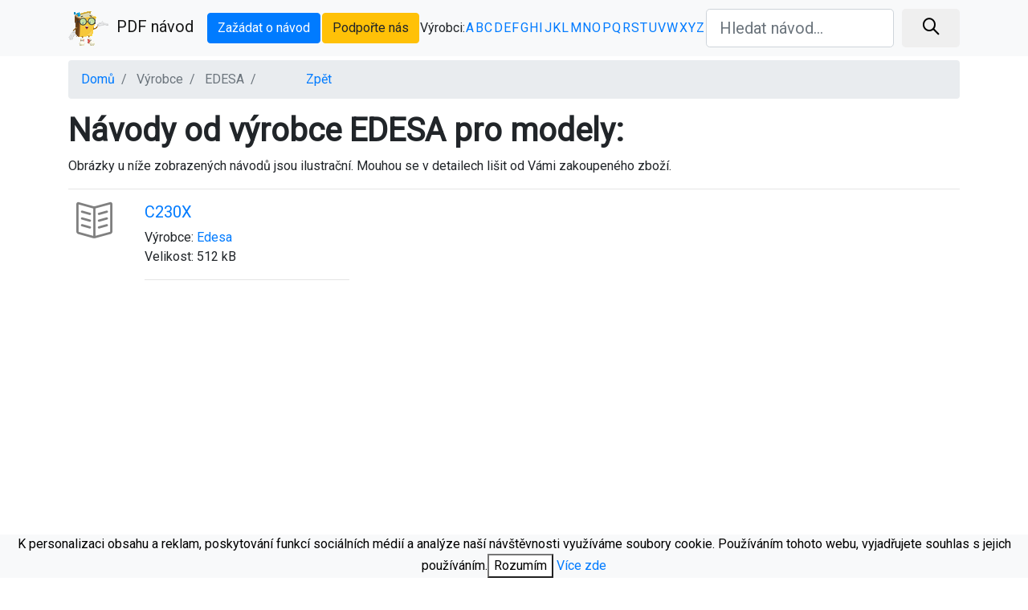

--- FILE ---
content_type: text/html; charset=utf-8
request_url: https://pdfnavod.cz/977/edesa.html
body_size: 2998
content:
<!DOCTYPE html>
<html lang="cs">
    <html>
        <head>
            <meta charset="utf-8">
            <meta name="viewport" content="width=device-width, initial-scale=1, shrink-to-fit=no">
            <title>Návody od výrobce EDESA</title>
            <meta name="description" content="Manuály od výrobce EDESA">
            <meta name="author" content="PDFnavod.cz">                   
            <link href="https://pdfnavod.cz/vendors/bootstrap/css/bootstrap.min.css" rel="stylesheet">            
            <link href="https://pdfnavod.cz/vendors/font-awesome/css/font-awesome.min.css" rel="stylesheet" type="text/css">
            <link href="https://pdfnavod.cz/vendors/simple-line-icons/css/simple-line-icons.css" rel="stylesheet" type="text/css">
            <link href="https://fonts.googleapis.com/css?family=Roboto" rel="stylesheet">       
            <link href="https://pdfnavod.cz/css/landing-page.min.css" rel="stylesheet">
            <link rel="apple-touch-icon" sizes="57x57" href="https://pdfnavod.cz/img/favicon/apple-icon-57x57.png">
            <link rel="apple-touch-icon" sizes="60x60" href="https://pdfnavod.cz/img/favicon/apple-icon-60x60.png">
            <link rel="apple-touch-icon" sizes="72x72" href="https://pdfnavod.cz/img/favicon/apple-icon-72x72.png">
            <link rel="apple-touch-icon" sizes="76x76" href="https://pdfnavod.cz/img/favicon/apple-icon-76x76.png">
            <link rel="apple-touch-icon" sizes="114x114" href="https://pdfnavod.cz/img/favicon/apple-icon-114x114.png">
            <link rel="apple-touch-icon" sizes="120x120" href="https://pdfnavod.cz/img/favicon/apple-icon-120x120.png">
            <link rel="apple-touch-icon" sizes="144x144" href="https://pdfnavod.cz/img/favicon/apple-icon-144x144.png">
            <link rel="apple-touch-icon" sizes="152x152" href="https://pdfnavod.cz/img/favicon/apple-icon-152x152.png">
            <link rel="apple-touch-icon" sizes="180x180" href="https://pdfnavod.cz/img/favicon/apple-icon-180x180.png">
            <link rel="icon" type="image/png" sizes="192x192"  href="https://pdfnavod.cz/img/favicon/android-icon-192x192.png">
            <link rel="icon" type="image/png" sizes="32x32" href="https://pdfnavod.cz/img/favicon/favicon-32x32.png">
            <link rel="icon" type="image/png" sizes="96x96" href="https://pdfnavod.cz/img/favicon/favicon-96x96.png">
            <link rel="icon" type="image/png" sizes="16x16" href="https://pdfnavod.cz/img/favicon/favicon-16x16.png">
            <link rel="manifest" href="https://pdfnavod.cz/img/favicon/manifest.json">
            <meta name="msapplication-TileColor" content="#ffffff">
            <meta name="msapplication-TileImage" content="https://pdfnavod.cz/img/favicon/ms-icon-144x144.png">
            <meta name="theme-color" content="#ffffff">
                <link rel="prev" href="https://pdfnavod.cz/977/edesa.html?page=0">
    <link rel="canonical" href="https://pdfnavod.cz/977/edesa.html?page=1">
    <link rel="next" href="https://pdfnavod.cz/977/edesa.html?page=2">
    <link rel="canonical" href="https://pdfnavod.cz/977/edesa.html">
                <script async src="//pagead2.googlesyndication.com/pagead/js/adsbygoogle.js"></script>                
                <script>
                    (adsbygoogle = window.adsbygoogle || []).push({
                    google_ad_client: "ca-pub-2257492549244194",
                            enable_page_level_ads: true
                    });
                </script>
                <script async src="https://www.googletagmanager.com/gtag/js?id=UA-90395758-15"></script>
                <script>
                    window.dataLayer = window.dataLayer || [];
                    function gtag(){dataLayer.push(arguments);}
                    gtag('js', new Date());
                    gtag('config', 'UA-90395758-15');
                </script>
           <script async src="https://fundingchoicesmessages.google.com/i/pub-2257492549244194?ers=1" nonce="S4fxPxVemcBpfJaWN2fbhw"></script><script nonce="S4fxPxVemcBpfJaWN2fbhw">(function() {function signalGooglefcPresent() {if (!window.frames['googlefcPresent']) {if (document.body) {const iframe = document.createElement('iframe'); iframe.style = 'width: 0; height: 0; border: none; z-index: -1000; left: -1000px; top: -1000px;'; iframe.style.display = 'none'; iframe.name = 'googlefcPresent'; document.body.appendChild(iframe);} else {setTimeout(signalGooglefcPresent, 0);}}}signalGooglefcPresent();})();</script>
        </head>
        <body>            
            <nav class="navbar navbar-light bg-light static-top">
                <div class="container">
                    <a class="navbar-brand" href="/" title="Domů"><img src="https://pdfnavod.cz/img/ico.png" class="img-fluid" style="padding-right: 10px;" alt="Domů">PDF návod</a>                
                    <a class="btn btn-primary" href="/zazadat-o-navod.html" title="Zažádat o návod, kontakt">Zažádat o návod</a>
                    <a class="btn btn-warning" href="/pomohl-vam-navod.html" rel="nofollow">Podpořte nás</a>
                    Výrobci: 
                    <a href="/vyrobce/a.html" title="Výrobce od písmene A" style="text-decoration: none">A</a>

                    <a href="/vyrobce/b.html" title="Výrobce od písmene B" style="text-decoration: none">B</a>

                    <a href="/vyrobce/c.html" title="Výrobce od písmene C" style="text-decoration: none">C</a>

                    <a href="/vyrobce/d.html" title="Výrobce od písmene D" style="text-decoration: none">D</a>

                    <a href="/vyrobce/e.html" title="Výrobce od písmene E" style="text-decoration: none">E</a>

                    <a href="/vyrobce/f.html" title="Výrobce od písmene F" style="text-decoration: none">F</a>

                    <a href="/vyrobce/g.html" title="Výrobce od písmene G" style="text-decoration: none">G</a>

                    <a href="/vyrobce/h.html" title="Výrobce od písmene H" style="text-decoration: none">H</a>

                    <a href="/vyrobce/i.html" title="Výrobce od písmene I" style="text-decoration: none">I</a>

                    <a href="/vyrobce/j.html" title="Výrobce od písmene J" style="text-decoration: none">J</a>

                    <a href="/vyrobce/k.html" title="Výrobce od písmene K" style="text-decoration: none">K</a>

                    <a href="/vyrobce/l.html" title="Výrobce od písmene L" style="text-decoration: none">L</a>

                    <a href="/vyrobce/m.html" title="Výrobce od písmene M" style="text-decoration: none">M</a>

                    <a href="/vyrobce/n.html" title="Výrobce od písmene N" style="text-decoration: none">N</a>

                    <a href="/vyrobce/o.html" title="Výrobce od písmene O" style="text-decoration: none">O</a>

                    <a href="/vyrobce/p.html" title="Výrobce od písmene P" style="text-decoration: none">P</a>

                    <a href="/vyrobce/q.html" title="Výrobce od písmene Q" style="text-decoration: none">Q</a>

                    <a href="/vyrobce/r.html" title="Výrobce od písmene R" style="text-decoration: none">R</a>

                    <a href="/vyrobce/s.html" title="Výrobce od písmene S" style="text-decoration: none">S</a>

                    <a href="/vyrobce/t.html" title="Výrobce od písmene T" style="text-decoration: none">T</a>

                    <a href="/vyrobce/u.html" title="Výrobce od písmene U" style="text-decoration: none">U</a>

                    <a href="/vyrobce/v.html" title="Výrobce od písmene V" style="text-decoration: none">V</a>

                    <a href="/vyrobce/w.html" title="Výrobce od písmene W" style="text-decoration: none">W</a>

                    <a href="/vyrobce/x.html" title="Výrobce od písmene X" style="text-decoration: none">X</a>

                    <a href="/vyrobce/y.html" title="Výrobce od písmene Y" style="text-decoration: none">Y</a>

                    <a href="/vyrobce/z.html" title="Výrobce od písmene Z" style="text-decoration: none">Z</a>
                            <form action="/search.html" method="GET">
                                <div class="form-row">
                                    <div class="col-12 col-md-9 mb-2 mb-md-0">
                                        <input type="text" name="q" value="" class="form-control form-control-lg" placeholder="Hledat návod...">
                                    </div>
                                    <div class="col-12 col-md-3">
                                        <button type="submit" class="btn btn-block btn-lg btn-default"><i class="icon-magnifier m-auto" style="font-weight: bolder;"></i></button>
                                    </div>
                                </div>
                            </form>
                    </div>
                </nav>   
<div class="container" style="min-height: 720px;">
    <ol class="breadcrumb" style="margin-top: 5px;">
        <li class="breadcrumb-item">
            <a href="/" title="Domů">Domů</a>
        </li> 
        <li class="breadcrumb-item active">
            Výrobce
        </li>
        <li class="breadcrumb-item active">
            EDESA
        </li>
        <li class="breadcrumb-item">
            <a href="#" style="margin-left: 50px; cursor: pointer;" onclick="history.go(-1);">Zpět</a>
        </li>
    </ol>
    <div class="row">
        <div class="col-12">
            <h1>Návody od výrobce EDESA pro modely:</h1>
            <p>Obrázky u níže zobrazených návodů jsou ilustrační. Mouhou se v detailech lišit od Vámi zakoupeného zboží.</p>
            <hr>
        </div>       
            <div class="col-lg-4">
                <div class="row">   
                    <div class="col-sm-3">
                            <div class="features-icons-icon d-flex">
                                <i class="icon-book-open m-auto" style="font-size: 45px; color:grey"></i>
                            </div> 
                    </div>
                    <div class="col-sm-9">
                        <h2 style="font-size: 20px; font-weight: normal;"><a href="/edesa-c230x_29619.html" title="Návod na Edesa C230X">C230X</a></h2>
                        <p>Výrobce: <a href="/977/edesa.html" title="Návody od výrobce Edesa">Edesa</a><br>
                            Velikost: 512 kB</p>
                        <hr>
                    </div>                   
                </div>
            </div>
    </div>
    <hr>
<div style="text-align: center">
    <ul class="pagination justify-content-center">
            <li class="page-item disabled"><a class="page-link" title="prev" href="/977/edesa.html">&laquo;</a></li>
                            <li class="page-item active">
                        <a class="page-link" href="/977/edesa.html">1</a>
                </li>
            <li class="disabled"><a class="page-link" title="next" href="/977/edesa.html">&raquo;</a></li>
    </ul>
    <p style="clear: left; font-size: 12px;">Celkem 1 záznamů na 1 stránkách</p>      
</div></div>
    <link rel="prev" href="https://pdfnavod.cz/977/edesa.html?page=0">
    <link rel="canonical" href="https://pdfnavod.cz/977/edesa.html?page=1">
    <link rel="next" href="https://pdfnavod.cz/977/edesa.html?page=2">
    <link rel="canonical" href="https://pdfnavod.cz/977/edesa.html">
                <footer class="footer bg-light">
                    <div class="container">
                        <div class="row">
                            <div class="col-lg-6 h-100 text-center text-lg-left my-auto">
                                <p class="text-muted small mb-4 mb-lg-0">&copy; PDFnavod.cz 2017 - 2026. All Rights Reserved.</p>
                            </div>
                            <div class="col-lg-6 h-100 text-center text-lg-right my-auto">
                            </div>
                        </div>
                    </div>
                </footer>
                <div class="eu-cookies">
                    K personalizaci obsahu a reklam, poskytování funkcí sociálních médií a analýze naší návštěvnosti využíváme soubory cookie. Používáním tohoto webu, vyjadřujete souhlas s jejich používáním.<button>Rozumím</button> <a href="https://www.google.com/policies/technologies/cookies/">Více zde</a>
                </div>
                <noscript><style>.eu-cookies {
                    display:none
                }</style></noscript>               
                <script>
        $('.eu-cookies button').click(function () {
            var date = new Date();
            date.setFullYear(date.getFullYear() + 10);
            document.cookie = 'eu-cookies=1; path=/; domain=.pdfnavod.cz; expires=' + date.toGMTString();
            $('.eu-cookies').hide();
        });
                </script>
            </body>
        </html>


--- FILE ---
content_type: text/html; charset=utf-8
request_url: https://www.google.com/recaptcha/api2/aframe
body_size: 267
content:
<!DOCTYPE HTML><html><head><meta http-equiv="content-type" content="text/html; charset=UTF-8"></head><body><script nonce="GI3lTlJOuVl0fo3D5WmoZg">/** Anti-fraud and anti-abuse applications only. See google.com/recaptcha */ try{var clients={'sodar':'https://pagead2.googlesyndication.com/pagead/sodar?'};window.addEventListener("message",function(a){try{if(a.source===window.parent){var b=JSON.parse(a.data);var c=clients[b['id']];if(c){var d=document.createElement('img');d.src=c+b['params']+'&rc='+(localStorage.getItem("rc::a")?sessionStorage.getItem("rc::b"):"");window.document.body.appendChild(d);sessionStorage.setItem("rc::e",parseInt(sessionStorage.getItem("rc::e")||0)+1);localStorage.setItem("rc::h",'1769386600554');}}}catch(b){}});window.parent.postMessage("_grecaptcha_ready", "*");}catch(b){}</script></body></html>

--- FILE ---
content_type: application/javascript; charset=utf-8
request_url: https://fundingchoicesmessages.google.com/f/AGSKWxWAbradLLjYJaqmQHST-_5ZDBYGNfwDLQKWlfBpWJQcuY-H4AzS3UiEfezOkCY3_sZqUk8GbObtoUy-ZcM4D-vj3ZKP8RggQlP99Ib2fy_IDUh5XJzKmLVrb0aaXWjNKuXhePR_Gg==?fccs=W251bGwsbnVsbCxudWxsLG51bGwsbnVsbCxudWxsLFsxNzY5Mzg2NjAwLDg3NDAwMDAwMF0sbnVsbCxudWxsLG51bGwsW251bGwsWzcsNiw5XSxudWxsLDIsbnVsbCwiZW4iLG51bGwsbnVsbCxudWxsLG51bGwsbnVsbCwzXSwiaHR0cHM6Ly9wZGZuYXZvZC5jei85NzcvZWRlc2EuaHRtbCIsbnVsbCxbWzgsIms2MVBCam1rNk8wIl0sWzksImVuLVVTIl0sWzE5LCIyIl0sWzE3LCJbMF0iXSxbMjQsIiJdLFsyOSwiZmFsc2UiXV1d
body_size: 219
content:
if (typeof __googlefc.fcKernelManager.run === 'function') {"use strict";this.default_ContributorServingResponseClientJs=this.default_ContributorServingResponseClientJs||{};(function(_){var window=this;
try{
var qp=function(a){this.A=_.t(a)};_.u(qp,_.J);var rp=function(a){this.A=_.t(a)};_.u(rp,_.J);rp.prototype.getWhitelistStatus=function(){return _.F(this,2)};var sp=function(a){this.A=_.t(a)};_.u(sp,_.J);var tp=_.ed(sp),up=function(a,b,c){this.B=a;this.j=_.A(b,qp,1);this.l=_.A(b,_.Pk,3);this.F=_.A(b,rp,4);a=this.B.location.hostname;this.D=_.Fg(this.j,2)&&_.O(this.j,2)!==""?_.O(this.j,2):a;a=new _.Qg(_.Qk(this.l));this.C=new _.dh(_.q.document,this.D,a);this.console=null;this.o=new _.mp(this.B,c,a)};
up.prototype.run=function(){if(_.O(this.j,3)){var a=this.C,b=_.O(this.j,3),c=_.fh(a),d=new _.Wg;b=_.hg(d,1,b);c=_.C(c,1,b);_.jh(a,c)}else _.gh(this.C,"FCNEC");_.op(this.o,_.A(this.l,_.De,1),this.l.getDefaultConsentRevocationText(),this.l.getDefaultConsentRevocationCloseText(),this.l.getDefaultConsentRevocationAttestationText(),this.D);_.pp(this.o,_.F(this.F,1),this.F.getWhitelistStatus());var e;a=(e=this.B.googlefc)==null?void 0:e.__executeManualDeployment;a!==void 0&&typeof a==="function"&&_.To(this.o.G,
"manualDeploymentApi")};var vp=function(){};vp.prototype.run=function(a,b,c){var d;return _.v(function(e){d=tp(b);(new up(a,d,c)).run();return e.return({})})};_.Tk(7,new vp);
}catch(e){_._DumpException(e)}
}).call(this,this.default_ContributorServingResponseClientJs);
// Google Inc.

//# sourceURL=/_/mss/boq-content-ads-contributor/_/js/k=boq-content-ads-contributor.ContributorServingResponseClientJs.en_US.k61PBjmk6O0.es5.O/d=1/exm=ad_blocking_detection_executable,kernel_loader,loader_js_executable,web_iab_tcf_v2_signal_executable/ed=1/rs=AJlcJMztj-kAdg6DB63MlSG3pP52LjSptg/m=cookie_refresh_executable
__googlefc.fcKernelManager.run('\x5b\x5b\x5b7,\x22\x5b\x5bnull,\\\x22pdfnavod.cz\\\x22,\\\x22AKsRol94VvYp9UrF1z9Ek3HPyzSIyYssFsSxpxNFfSAMGx3CagWKSuouh3pXyoRRMiRN6MQiHUZFfGr-6PWAV82voD_tvn7-lV-DS3ekvT7n56mclcerVatsbBUVnfIRU67OhrOu3Ya1DYnJ2_MarTJ-2e3IQWRhGQ\\\\u003d\\\\u003d\\\x22\x5d,null,\x5b\x5bnull,null,null,\\\x22https:\/\/fundingchoicesmessages.google.com\/f\/AGSKWxUfjlf4bGQIRCg9-g2ZXnlwAfS8eo4mCzpgYDuUZzkQVvHiSsbSC6roXMZQBMnnzRIOqD55bAxm_B8k2ZQ_AYiW7TwWn96rrU1Ei7MZKdxqRyXX3D_nHrIl0HyEAC5XP5HLRdNuwg\\\\u003d\\\\u003d\\\x22\x5d,null,null,\x5bnull,null,null,\\\x22https:\/\/fundingchoicesmessages.google.com\/el\/AGSKWxWspRU1OLgXnA7muQhrKmJP2J3hgpQEh2_nAq_Mgole6pQjJSctJAeE45bmIF7EuiBBRjmKNdPYlGd70uzTzHV6cQxJOAHqOhJKgClTqUFeIG5APQaVm9t8rw84PuqUDAL81spWzA\\\\u003d\\\\u003d\\\x22\x5d,null,\x5bnull,\x5b7,6,9\x5d,null,2,null,\\\x22en\\\x22,null,null,null,null,null,3\x5d,null,\\\x22Privacy and cookie settings\\\x22,\\\x22Close\\\x22,null,null,null,\\\x22Managed by Google. Complies with IAB TCF. CMP ID: 300\\\x22\x5d,\x5b2,1\x5d\x5d\x22\x5d\x5d,\x5bnull,null,null,\x22https:\/\/fundingchoicesmessages.google.com\/f\/AGSKWxWSay_vHx8FVnl_Hx_VU15y8HMIMHsZVz41tgrnSs2tUgbEiyqUnFkckKj5bCApvNLKdFGdJswzPNyqS2AGoi_O44U6ZrcozpiFrjyTjUE01w6ln5z0P6mJdd0WdIwTqZOuZP0QjA\\u003d\\u003d\x22\x5d\x5d');}

--- FILE ---
content_type: application/javascript; charset=utf-8
request_url: https://fundingchoicesmessages.google.com/f/AGSKWxXyUGwvXzBNYbJBqaAoxzxWgU2nGZiIr7KTzkDSzCa6rJkhrPYvQE1CHYQYCaWS40TkXTIgwMF2n3wcY0KY-MeKCQbTokZcuUEh7NkvVx-WeXWyUSw3jaHO0h33NmIw-JF4sk1KTpzUGyFDHNPnj_o_RAQBbAsEMMbJtyY-yH2MpdHhw3GOgZuTzuPi/_/adscontrol./displayadsiframe./120x240_/jivoxadplayer.-adverts.libs.
body_size: -1289
content:
window['9ecf2af3-bc12-48fe-b55b-e5f0d6db3709'] = true;